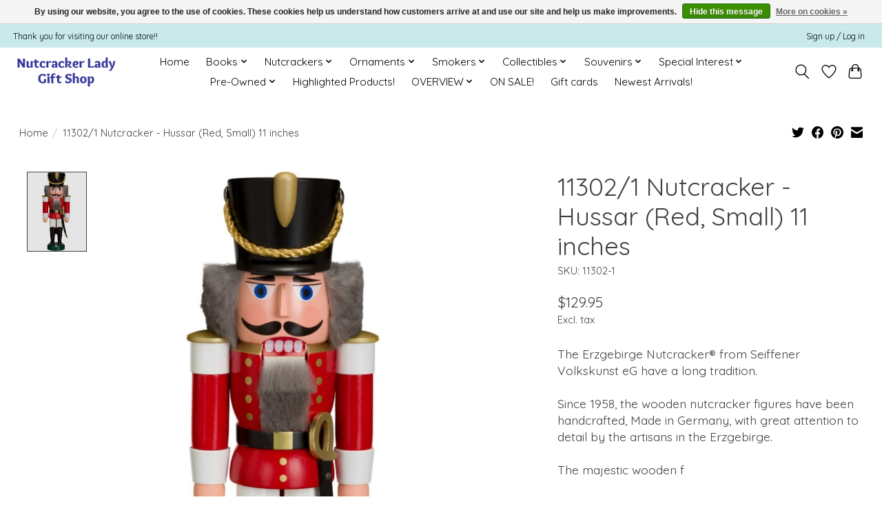

--- FILE ---
content_type: text/html;charset=utf-8
request_url: https://www.nutcrackerlady.com/11302-1-hussar-nutcracker-red-small.html
body_size: 14032
content:
<!DOCTYPE html>
<html lang="us">
  <head>
    <meta charset="utf-8"/>
<!-- [START] 'blocks/head.rain' -->
<!--

  (c) 2008-2026 Lightspeed Netherlands B.V.
  http://www.lightspeedhq.com
  Generated: 20-01-2026 @ 23:09:06

-->
<link rel="canonical" href="https://www.nutcrackerlady.com/11302-1-hussar-nutcracker-red-small.html"/>
<link rel="alternate" href="https://www.nutcrackerlady.com/index.rss" type="application/rss+xml" title="New products"/>
<link href="https://cdn.shoplightspeed.com/assets/cookielaw.css?2025-02-20" rel="stylesheet" type="text/css"/>
<meta name="robots" content="noodp,noydir"/>
<meta name="google-site-verification" content="nutcracker lady"/>
<meta name="google-site-verification" content="nutcracker lady store"/>
<meta name="google-site-verification" content="nutcracker lady gift shop"/>
<meta name="google-site-verification" content="nutcracker museum"/>
<meta name="google-site-verification" content="leavenworth nutcracker museum"/>
<meta name="google-site-verification" content="german nutcracker"/>
<meta name="google-site-verification" content="german smoker"/>
<meta name="google-site-verification" content="german smoker"/>
<meta name="google-site-verification" content="nutcracker museum store.nutcracker museum gift shop"/>
<meta name="google-site-verification" content="nussknacker"/>
<meta name="google-site-verification" content="nussknacker store"/>
<meta property="og:url" content="https://www.nutcrackerlady.com/11302-1-hussar-nutcracker-red-small.html?source=facebook"/>
<meta property="og:site_name" content="Nutcracker Lady Gift Shop"/>
<meta property="og:title" content="11302-1 Hussar Nutcracker (Red, Small)"/>
<meta property="og:description" content="Since 1958, the wooden nutcracker figures have been handcrafted, Made in Germany, with great attention to detail by the artisans in the Erzgebirge. "/>
<meta property="og:image" content="https://cdn.shoplightspeed.com/shops/635420/files/31279607/seiffener-volkskunst-eg-11302-1-nutcracker-hussar.jpg"/>
<script>
<!-- Google tag (gtag.js) -->
<script async src="https://www.googletagmanager.com/gtag/js?id=G-L4CP0GF6F5"></script>
<script>
    window.dataLayer = window.dataLayer || [];
    function gtag(){dataLayer.push(arguments);}
    gtag('js', new Date());

    gtag('config', 'G-L4CP0GF6F5');
</script>
<meta name="msvalidate.01" content="1205E34B2502659780A60DF82AFF80B1" />
</script>
<!--[if lt IE 9]>
<script src="https://cdn.shoplightspeed.com/assets/html5shiv.js?2025-02-20"></script>
<![endif]-->
<!-- [END] 'blocks/head.rain' -->
    
    
    <title>11302-1 Hussar Nutcracker (Red, Small) - Nutcracker Lady Gift Shop</title>
    <meta name="description" content="Since 1958, the wooden nutcracker figures have been handcrafted, Made in Germany, with great attention to detail by the artisans in the Erzgebirge. " />
    <meta name="keywords" content="Seiffener, Volkskunst, eG, 11302/1, Nutcracker, -, Hussar, (Red,, Small), , 11, inches, Nutcracker, Nutcracker Museum, Museum Store, Leavenworth, Leavenworth WA, Steinbach, Ulbricht, Nutcrackers, Fuchtner, Ornaments, Smokers, Incense Burners, Pyramid" />
    <meta http-equiv="X-UA-Compatible" content="IE=edge">
    <meta name="viewport" content="width=device-width, initial-scale=1">
    <meta name="apple-mobile-web-app-capable" content="yes">
    <meta name="apple-mobile-web-app-status-bar-style" content="black">
    
    <script>document.getElementsByTagName("html")[0].className += " js";</script>

    <link rel="shortcut icon" href="https://cdn.shoplightspeed.com/shops/635420/themes/13296/v/1098231/assets/favicon.png?20250807023821" type="image/x-icon" />
    <link href='//fonts.googleapis.com/css?family=Quicksand:400,300,600&display=swap' rel='stylesheet' type='text/css'>
    <link href='//fonts.googleapis.com/css?family=Quicksand:400,300,600&display=swap' rel='stylesheet' type='text/css'>
    <link rel="stylesheet" href="https://cdn.shoplightspeed.com/assets/gui-2-0.css?2025-02-20" />
    <link rel="stylesheet" href="https://cdn.shoplightspeed.com/assets/gui-responsive-2-0.css?2025-02-20" />
    <link id="lightspeedframe" rel="stylesheet" href="https://cdn.shoplightspeed.com/shops/635420/themes/13296/assets/style.css?2026010523101020210104183204" />
    <!-- browsers not supporting CSS variables -->
    <script>
      if(!('CSS' in window) || !CSS.supports('color', 'var(--color-var)')) {var cfStyle = document.getElementById('lightspeedframe');if(cfStyle) {var href = cfStyle.getAttribute('href');href = href.replace('style.css', 'style-fallback.css');cfStyle.setAttribute('href', href);}}
    </script>
    <link rel="stylesheet" href="https://cdn.shoplightspeed.com/shops/635420/themes/13296/assets/settings.css?2026010523101020210104183204" />
    <link rel="stylesheet" href="https://cdn.shoplightspeed.com/shops/635420/themes/13296/assets/custom.css?2026010523101020210104183204" />

    <script src="https://cdn.shoplightspeed.com/assets/jquery-3-7-1.js?2025-02-20"></script>
    <script src="https://cdn.shoplightspeed.com/assets/jquery-ui-1-14-1.js?2025-02-20"></script>

  </head>
  <body>
    
          <header class="main-header main-header--mobile js-main-header position-relative">
  <div class="main-header__top-section">
    <div class="main-header__nav-grid justify-between@md container max-width-lg text-xs padding-y-xxs">
      <div>Thank you for visiting our online store!!</div>
      <ul class="main-header__list flex-grow flex-basis-0 justify-end@md display@md">        
                
                        <li class="main-header__item"><a href="https://www.nutcrackerlady.com/account/" class="main-header__link" title="My account">Sign up / Log in</a></li>
      </ul>
    </div>
  </div>
  <div class="main-header__mobile-content container max-width-lg">
          <a href="https://www.nutcrackerlady.com/" class="main-header__logo" title="Nutcracker Lady Gift Shop">
        <img src="https://cdn.shoplightspeed.com/shops/635420/themes/13296/v/1098475/assets/logo.png?20251010211424" alt="Nutcracker Lady Gift Shop">
              </a>
        
    <div class="flex items-center">
            <a href="https://www.nutcrackerlady.com/account/wishlist/" class="main-header__mobile-btn js-tab-focus">
        <svg class="icon" viewBox="0 0 24 25" fill="none"><title>Go to wishlist</title><path d="M11.3785 4.50387L12 5.42378L12.6215 4.50387C13.6598 2.96698 15.4376 1.94995 17.4545 1.94995C20.65 1.94995 23.232 4.49701 23.25 7.6084C23.2496 8.53335 22.927 9.71432 22.3056 11.056C21.689 12.3875 20.8022 13.8258 19.7333 15.249C17.6019 18.0872 14.7978 20.798 12.0932 22.4477L12 22.488L11.9068 22.4477C9.20215 20.798 6.3981 18.0872 4.26667 15.249C3.1978 13.8258 2.31101 12.3875 1.69437 11.056C1.07303 9.71436 0.750466 8.53342 0.75 7.60848C0.767924 4.49706 3.34993 1.94995 6.54545 1.94995C8.56242 1.94995 10.3402 2.96698 11.3785 4.50387Z" stroke="currentColor" stroke-width="1.5" fill="none"/></svg>
        <span class="sr-only">Wish List</span>
      </a>
            <button class="reset main-header__mobile-btn js-tab-focus" aria-controls="cartDrawer">
        <svg class="icon" viewBox="0 0 24 25" fill="none"><title>Toggle cart</title><path d="M2.90171 9.65153C3.0797 8.00106 4.47293 6.75 6.13297 6.75H17.867C19.527 6.75 20.9203 8.00105 21.0982 9.65153L22.1767 19.6515C22.3839 21.5732 20.8783 23.25 18.9454 23.25H5.05454C3.1217 23.25 1.61603 21.5732 1.82328 19.6515L2.90171 9.65153Z" stroke="currentColor" stroke-width="1.5" fill="none"/>
        <path d="M7.19995 9.6001V5.7001C7.19995 2.88345 9.4833 0.600098 12.3 0.600098C15.1166 0.600098 17.4 2.88345 17.4 5.7001V9.6001" stroke="currentColor" stroke-width="1.5" fill="none"/>
        <circle cx="7.19996" cy="10.2001" r="1.8" fill="currentColor"/>
        <ellipse cx="17.4" cy="10.2001" rx="1.8" ry="1.8" fill="currentColor"/></svg>
        <span class="sr-only">Cart</span>
              </button>

      <button class="reset anim-menu-btn js-anim-menu-btn main-header__nav-control js-tab-focus" aria-label="Toggle menu">
        <i class="anim-menu-btn__icon anim-menu-btn__icon--close" aria-hidden="true"></i>
      </button>
    </div>
  </div>

  <div class="main-header__nav" role="navigation">
    <div class="main-header__nav-grid justify-between@md container max-width-lg">
      <div class="main-header__nav-logo-wrapper flex-shrink-0">
        
                  <a href="https://www.nutcrackerlady.com/" class="main-header__logo" title="Nutcracker Lady Gift Shop">
            <img src="https://cdn.shoplightspeed.com/shops/635420/themes/13296/v/1098475/assets/logo.png?20251010211424" alt="Nutcracker Lady Gift Shop">
                      </a>
              </div>
      
      <form action="https://www.nutcrackerlady.com/search/" method="get" role="search" class="padding-y-md hide@md">
        <label class="sr-only" for="searchInputMobile">Search</label>
        <input class="header-v3__nav-form-control form-control width-100%" value="" autocomplete="off" type="search" name="q" id="searchInputMobile" placeholder="Search...">
      </form>

      <ul class="main-header__list flex-grow flex-basis-0 flex-wrap justify-center@md">
        
                <li class="main-header__item">
          <a class="main-header__link" href="https://www.nutcrackerlady.com/">Home</a>
        </li>
        
                <li class="main-header__item js-main-nav__item">
          <a class="main-header__link js-main-nav__control" href="https://www.nutcrackerlady.com/books/">
            <span>Books</span>            <svg class="main-header__dropdown-icon icon" viewBox="0 0 16 16"><polygon fill="currentColor" points="8,11.4 2.6,6 4,4.6 8,8.6 12,4.6 13.4,6 "></polygon></svg>                        <i class="main-header__arrow-icon" aria-hidden="true">
              <svg class="icon" viewBox="0 0 16 16">
                <g class="icon__group" fill="none" stroke="currentColor" stroke-linecap="square" stroke-miterlimit="10" stroke-width="2">
                  <path d="M2 2l12 12" />
                  <path d="M14 2L2 14" />
                </g>
              </svg>
            </i>
                        
          </a>
                    <ul class="main-header__dropdown">
            <li class="main-header__dropdown-item"><a href="https://www.nutcrackerlady.com/books/" class="main-header__dropdown-link hide@md">All Books</a></li>
                        <li class="main-header__dropdown-item">
              <a class="main-header__dropdown-link" href="https://www.nutcrackerlady.com/books/books-for-kids/">
                Books for Kids
                                              </a>

                          </li>
                      </ul>
                  </li>
                <li class="main-header__item js-main-nav__item">
          <a class="main-header__link js-main-nav__control" href="https://www.nutcrackerlady.com/nutcrackers/">
            <span>Nutcrackers</span>            <svg class="main-header__dropdown-icon icon" viewBox="0 0 16 16"><polygon fill="currentColor" points="8,11.4 2.6,6 4,4.6 8,8.6 12,4.6 13.4,6 "></polygon></svg>                        <i class="main-header__arrow-icon" aria-hidden="true">
              <svg class="icon" viewBox="0 0 16 16">
                <g class="icon__group" fill="none" stroke="currentColor" stroke-linecap="square" stroke-miterlimit="10" stroke-width="2">
                  <path d="M2 2l12 12" />
                  <path d="M14 2L2 14" />
                </g>
              </svg>
            </i>
                        
          </a>
                    <ul class="main-header__dropdown">
            <li class="main-header__dropdown-item"><a href="https://www.nutcrackerlady.com/nutcrackers/" class="main-header__dropdown-link hide@md">All Nutcrackers</a></li>
                        <li class="main-header__dropdown-item js-main-nav__item position-relative">
              <a class="main-header__dropdown-link js-main-nav__control flex justify-between " href="https://www.nutcrackerlady.com/nutcrackers/ulbricht-nutcrackers/">
                Ulbricht Nutcrackers
                <svg class="dropdown__desktop-icon icon" aria-hidden="true" viewBox="0 0 12 12"><polyline stroke-width="1" stroke="currentColor" fill="none" stroke-linecap="round" stroke-linejoin="round" points="3.5 0.5 9.5 6 3.5 11.5"></polyline></svg>                                <i class="main-header__arrow-icon" aria-hidden="true">
                  <svg class="icon" viewBox="0 0 16 16">
                    <g class="icon__group" fill="none" stroke="currentColor" stroke-linecap="square" stroke-miterlimit="10" stroke-width="2">
                      <path d="M2 2l12 12" />
                      <path d="M14 2L2 14" />
                    </g>
                  </svg>
                </i>
                              </a>

                            <ul class="main-header__dropdown">
                <li><a href="https://www.nutcrackerlady.com/nutcrackers/ulbricht-nutcrackers/" class="main-header__dropdown-link hide@md">All Ulbricht Nutcrackers</a></li>
                                <li><a class="main-header__dropdown-link" href="https://www.nutcrackerlady.com/nutcrackers/ulbricht-nutcrackers/ulbricht-signing-tour-birds/">Ulbricht Signing Tour Birds</a></li>
                                <li><a class="main-header__dropdown-link" href="https://www.nutcrackerlady.com/nutcrackers/ulbricht-nutcrackers/new-in-2021/">New in 2021</a></li>
                                <li><a class="main-header__dropdown-link" href="https://www.nutcrackerlady.com/nutcrackers/ulbricht-nutcrackers/new-in-2022/">New in 2022</a></li>
                                <li><a class="main-header__dropdown-link" href="https://www.nutcrackerlady.com/nutcrackers/ulbricht-nutcrackers/new-in-2023/">New in 2023</a></li>
                                <li><a class="main-header__dropdown-link" href="https://www.nutcrackerlady.com/nutcrackers/ulbricht-nutcrackers/new-in-2024/">New in 2024</a></li>
                                <li><a class="main-header__dropdown-link" href="https://www.nutcrackerlady.com/nutcrackers/ulbricht-nutcrackers/new-in-2025/">New in 2025</a></li>
                                <li><a class="main-header__dropdown-link" href="https://www.nutcrackerlady.com/nutcrackers/ulbricht-nutcrackers/premium-edition-nutcrackers/">Premium Edition Nutcrackers</a></li>
                              </ul>
                          </li>
                        <li class="main-header__dropdown-item">
              <a class="main-header__dropdown-link" href="https://www.nutcrackerlady.com/nutcrackers/seiffener-volkskunst-eg/">
                Seiffener Volkskunst eG
                                              </a>

                          </li>
                        <li class="main-header__dropdown-item">
              <a class="main-header__dropdown-link" href="https://www.nutcrackerlady.com/nutcrackers/richard-glasser-nutcrackers/">
                Richard Glasser Nutcrackers
                                              </a>

                          </li>
                        <li class="main-header__dropdown-item">
              <a class="main-header__dropdown-link" href="https://www.nutcrackerlady.com/nutcrackers/fuchtner-nutcrackers/">
                Fuchtner Nutcrackers
                                              </a>

                          </li>
                        <li class="main-header__dropdown-item">
              <a class="main-header__dropdown-link" href="https://www.nutcrackerlady.com/nutcrackers/junghanel-nutcrackers/">
                Junghanel Nutcrackers
                                              </a>

                          </li>
                        <li class="main-header__dropdown-item">
              <a class="main-header__dropdown-link" href="https://www.nutcrackerlady.com/nutcrackers/heidenreich-nutcrackers/">
                Heidenreich Nutcrackers
                                              </a>

                          </li>
                        <li class="main-header__dropdown-item">
              <a class="main-header__dropdown-link" href="https://www.nutcrackerlady.com/nutcrackers/zeidler-nutcrackers/">
                Zeidler Nutcrackers
                                              </a>

                          </li>
                      </ul>
                  </li>
                <li class="main-header__item js-main-nav__item">
          <a class="main-header__link js-main-nav__control" href="https://www.nutcrackerlady.com/ornaments/">
            <span>Ornaments</span>            <svg class="main-header__dropdown-icon icon" viewBox="0 0 16 16"><polygon fill="currentColor" points="8,11.4 2.6,6 4,4.6 8,8.6 12,4.6 13.4,6 "></polygon></svg>                        <i class="main-header__arrow-icon" aria-hidden="true">
              <svg class="icon" viewBox="0 0 16 16">
                <g class="icon__group" fill="none" stroke="currentColor" stroke-linecap="square" stroke-miterlimit="10" stroke-width="2">
                  <path d="M2 2l12 12" />
                  <path d="M14 2L2 14" />
                </g>
              </svg>
            </i>
                        
          </a>
                    <ul class="main-header__dropdown">
            <li class="main-header__dropdown-item"><a href="https://www.nutcrackerlady.com/ornaments/" class="main-header__dropdown-link hide@md">All Ornaments</a></li>
                        <li class="main-header__dropdown-item js-main-nav__item position-relative">
              <a class="main-header__dropdown-link js-main-nav__control flex justify-between " href="https://www.nutcrackerlady.com/ornaments/ulbricht-ornaments/">
                Ulbricht Ornaments
                <svg class="dropdown__desktop-icon icon" aria-hidden="true" viewBox="0 0 12 12"><polyline stroke-width="1" stroke="currentColor" fill="none" stroke-linecap="round" stroke-linejoin="round" points="3.5 0.5 9.5 6 3.5 11.5"></polyline></svg>                                <i class="main-header__arrow-icon" aria-hidden="true">
                  <svg class="icon" viewBox="0 0 16 16">
                    <g class="icon__group" fill="none" stroke="currentColor" stroke-linecap="square" stroke-miterlimit="10" stroke-width="2">
                      <path d="M2 2l12 12" />
                      <path d="M14 2L2 14" />
                    </g>
                  </svg>
                </i>
                              </a>

                            <ul class="main-header__dropdown">
                <li><a href="https://www.nutcrackerlady.com/ornaments/ulbricht-ornaments/" class="main-header__dropdown-link hide@md">All Ulbricht Ornaments</a></li>
                                <li><a class="main-header__dropdown-link" href="https://www.nutcrackerlady.com/ornaments/ulbricht-ornaments/wobble-ornaments/">Wobble Ornaments</a></li>
                              </ul>
                          </li>
                        <li class="main-header__dropdown-item">
              <a class="main-header__dropdown-link" href="https://www.nutcrackerlady.com/ornaments/tree-toppers/">
                Tree Toppers
                                              </a>

                          </li>
                        <li class="main-header__dropdown-item">
              <a class="main-header__dropdown-link" href="https://www.nutcrackerlady.com/ornaments/hubrig-ornaments/">
                Hubrig Ornaments
                                              </a>

                          </li>
                        <li class="main-header__dropdown-item">
              <a class="main-header__dropdown-link" href="https://www.nutcrackerlady.com/ornaments/kuhnert-ornaments/">
                Kuhnert Ornaments
                                              </a>

                          </li>
                        <li class="main-header__dropdown-item">
              <a class="main-header__dropdown-link" href="https://www.nutcrackerlady.com/ornaments/rudolph-ornaments/">
                Rudolph Ornaments
                                              </a>

                          </li>
                      </ul>
                  </li>
                <li class="main-header__item js-main-nav__item">
          <a class="main-header__link js-main-nav__control" href="https://www.nutcrackerlady.com/smokers/">
            <span>Smokers</span>            <svg class="main-header__dropdown-icon icon" viewBox="0 0 16 16"><polygon fill="currentColor" points="8,11.4 2.6,6 4,4.6 8,8.6 12,4.6 13.4,6 "></polygon></svg>                        <i class="main-header__arrow-icon" aria-hidden="true">
              <svg class="icon" viewBox="0 0 16 16">
                <g class="icon__group" fill="none" stroke="currentColor" stroke-linecap="square" stroke-miterlimit="10" stroke-width="2">
                  <path d="M2 2l12 12" />
                  <path d="M14 2L2 14" />
                </g>
              </svg>
            </i>
                        
          </a>
                    <ul class="main-header__dropdown">
            <li class="main-header__dropdown-item"><a href="https://www.nutcrackerlady.com/smokers/" class="main-header__dropdown-link hide@md">All Smokers</a></li>
                        <li class="main-header__dropdown-item">
              <a class="main-header__dropdown-link" href="https://www.nutcrackerlady.com/smokers/ulbricht-smokers/">
                Ulbricht Smokers
                                              </a>

                          </li>
                        <li class="main-header__dropdown-item">
              <a class="main-header__dropdown-link" href="https://www.nutcrackerlady.com/smokers/incense/">
                Incense
                                              </a>

                          </li>
                        <li class="main-header__dropdown-item">
              <a class="main-header__dropdown-link" href="https://www.nutcrackerlady.com/smokers/kuhnert-smokers/">
                Kuhnert Smokers
                                              </a>

                          </li>
                        <li class="main-header__dropdown-item">
              <a class="main-header__dropdown-link" href="https://www.nutcrackerlady.com/smokers/seiffener-volkskunst-eg/">
                Seiffener Volkskunst eG
                                              </a>

                          </li>
                        <li class="main-header__dropdown-item">
              <a class="main-header__dropdown-link" href="https://www.nutcrackerlady.com/smokers/hubrig-smokers/">
                Hubrig Smokers
                                              </a>

                          </li>
                        <li class="main-header__dropdown-item">
              <a class="main-header__dropdown-link" href="https://www.nutcrackerlady.com/smokers/zenker-smokers/">
                Zenker Smokers
                                              </a>

                          </li>
                      </ul>
                  </li>
                <li class="main-header__item js-main-nav__item">
          <a class="main-header__link js-main-nav__control" href="https://www.nutcrackerlady.com/collectibles/">
            <span>Collectibles</span>            <svg class="main-header__dropdown-icon icon" viewBox="0 0 16 16"><polygon fill="currentColor" points="8,11.4 2.6,6 4,4.6 8,8.6 12,4.6 13.4,6 "></polygon></svg>                        <i class="main-header__arrow-icon" aria-hidden="true">
              <svg class="icon" viewBox="0 0 16 16">
                <g class="icon__group" fill="none" stroke="currentColor" stroke-linecap="square" stroke-miterlimit="10" stroke-width="2">
                  <path d="M2 2l12 12" />
                  <path d="M14 2L2 14" />
                </g>
              </svg>
            </i>
                        
          </a>
                    <ul class="main-header__dropdown">
            <li class="main-header__dropdown-item"><a href="https://www.nutcrackerlady.com/collectibles/" class="main-header__dropdown-link hide@md">All Collectibles</a></li>
                        <li class="main-header__dropdown-item js-main-nav__item position-relative">
              <a class="main-header__dropdown-link js-main-nav__control flex justify-between " href="https://www.nutcrackerlady.com/collectibles/hubrig-figurines/">
                Hubrig Figurines
                <svg class="dropdown__desktop-icon icon" aria-hidden="true" viewBox="0 0 12 12"><polyline stroke-width="1" stroke="currentColor" fill="none" stroke-linecap="round" stroke-linejoin="round" points="3.5 0.5 9.5 6 3.5 11.5"></polyline></svg>                                <i class="main-header__arrow-icon" aria-hidden="true">
                  <svg class="icon" viewBox="0 0 16 16">
                    <g class="icon__group" fill="none" stroke="currentColor" stroke-linecap="square" stroke-miterlimit="10" stroke-width="2">
                      <path d="M2 2l12 12" />
                      <path d="M14 2L2 14" />
                    </g>
                  </svg>
                </i>
                              </a>

                            <ul class="main-header__dropdown">
                <li><a href="https://www.nutcrackerlady.com/collectibles/hubrig-figurines/" class="main-header__dropdown-link hide@md">All Hubrig Figurines</a></li>
                                <li><a class="main-header__dropdown-link" href="https://www.nutcrackerlady.com/collectibles/hubrig-figurines/country-idyll-series/">Country Idyll Series</a></li>
                                <li><a class="main-header__dropdown-link" href="https://www.nutcrackerlady.com/collectibles/hubrig-figurines/musical-angel-series/">Musical Angel Series</a></li>
                                <li><a class="main-header__dropdown-link" href="https://www.nutcrackerlady.com/collectibles/hubrig-figurines/autumn-child-series/">Autumn Child Series</a></li>
                                <li><a class="main-header__dropdown-link" href="https://www.nutcrackerlady.com/collectibles/hubrig-figurines/flower-children-series/">Flower Children Series</a></li>
                                <li><a class="main-header__dropdown-link" href="https://www.nutcrackerlady.com/collectibles/hubrig-figurines/teddy-series/">Teddy Series</a></li>
                                <li><a class="main-header__dropdown-link" href="https://www.nutcrackerlady.com/collectibles/hubrig-figurines/rabbit-land-series/">Rabbit Land Series</a></li>
                                <li><a class="main-header__dropdown-link" href="https://www.nutcrackerlady.com/collectibles/hubrig-figurines/winter-children/">Winter Children</a></li>
                                <li><a class="main-header__dropdown-link" href="https://www.nutcrackerlady.com/collectibles/hubrig-figurines/easter-country/">Easter Country</a></li>
                              </ul>
                          </li>
                        <li class="main-header__dropdown-item">
              <a class="main-header__dropdown-link" href="https://www.nutcrackerlady.com/collectibles/herrnhut-decorations/">
                Herrnhut Decorations
                                              </a>

                          </li>
                        <li class="main-header__dropdown-item js-main-nav__item position-relative">
              <a class="main-header__dropdown-link js-main-nav__control flex justify-between " href="https://www.nutcrackerlady.com/collectibles/dollhouse-miniatures/">
                Dollhouse Miniatures
                <svg class="dropdown__desktop-icon icon" aria-hidden="true" viewBox="0 0 12 12"><polyline stroke-width="1" stroke="currentColor" fill="none" stroke-linecap="round" stroke-linejoin="round" points="3.5 0.5 9.5 6 3.5 11.5"></polyline></svg>                                <i class="main-header__arrow-icon" aria-hidden="true">
                  <svg class="icon" viewBox="0 0 16 16">
                    <g class="icon__group" fill="none" stroke="currentColor" stroke-linecap="square" stroke-miterlimit="10" stroke-width="2">
                      <path d="M2 2l12 12" />
                      <path d="M14 2L2 14" />
                    </g>
                  </svg>
                </i>
                              </a>

                            <ul class="main-header__dropdown">
                <li><a href="https://www.nutcrackerlady.com/collectibles/dollhouse-miniatures/" class="main-header__dropdown-link hide@md">All Dollhouse Miniatures</a></li>
                                <li><a class="main-header__dropdown-link" href="https://www.nutcrackerlady.com/collectibles/dollhouse-miniatures/little-children-dolls/">Little Children Dolls</a></li>
                                <li><a class="main-header__dropdown-link" href="https://www.nutcrackerlady.com/collectibles/dollhouse-miniatures/parents-grandparents-dolls/">Parents &amp; Grandparents Dolls</a></li>
                                <li><a class="main-header__dropdown-link" href="https://www.nutcrackerlady.com/collectibles/dollhouse-miniatures/miniature-furniture-fun-things/">Miniature Furniture &amp; Fun Things</a></li>
                              </ul>
                          </li>
                        <li class="main-header__dropdown-item">
              <a class="main-header__dropdown-link" href="https://www.nutcrackerlady.com/collectibles/cool-man-figurines/">
                Cool Man Figurines
                                              </a>

                          </li>
                        <li class="main-header__dropdown-item">
              <a class="main-header__dropdown-link" href="https://www.nutcrackerlady.com/collectibles/zenker-figurines/">
                Zenker Figurines
                                              </a>

                          </li>
                        <li class="main-header__dropdown-item">
              <a class="main-header__dropdown-link" href="https://www.nutcrackerlady.com/collectibles/ullrich-figurines/">
                Ullrich Figurines
                                              </a>

                          </li>
                        <li class="main-header__dropdown-item">
              <a class="main-header__dropdown-link" href="https://www.nutcrackerlady.com/collectibles/trees-from-germany/">
                Trees from Germany
                                              </a>

                          </li>
                        <li class="main-header__dropdown-item">
              <a class="main-header__dropdown-link" href="https://www.nutcrackerlady.com/collectibles/kuhnert-figurines/">
                Kuhnert Figurines
                                              </a>

                          </li>
                      </ul>
                  </li>
                <li class="main-header__item js-main-nav__item">
          <a class="main-header__link js-main-nav__control" href="https://www.nutcrackerlady.com/souvenirs/">
            <span>Souvenirs</span>            <svg class="main-header__dropdown-icon icon" viewBox="0 0 16 16"><polygon fill="currentColor" points="8,11.4 2.6,6 4,4.6 8,8.6 12,4.6 13.4,6 "></polygon></svg>                        <i class="main-header__arrow-icon" aria-hidden="true">
              <svg class="icon" viewBox="0 0 16 16">
                <g class="icon__group" fill="none" stroke="currentColor" stroke-linecap="square" stroke-miterlimit="10" stroke-width="2">
                  <path d="M2 2l12 12" />
                  <path d="M14 2L2 14" />
                </g>
              </svg>
            </i>
                        
          </a>
                    <ul class="main-header__dropdown">
            <li class="main-header__dropdown-item"><a href="https://www.nutcrackerlady.com/souvenirs/" class="main-header__dropdown-link hide@md">All Souvenirs</a></li>
                        <li class="main-header__dropdown-item">
              <a class="main-header__dropdown-link" href="https://www.nutcrackerlady.com/souvenirs/all-things-karl/">
                All Things Karl
                                              </a>

                          </li>
                        <li class="main-header__dropdown-item">
              <a class="main-header__dropdown-link" href="https://www.nutcrackerlady.com/souvenirs/videos/">
                Videos
                                              </a>

                          </li>
                        <li class="main-header__dropdown-item">
              <a class="main-header__dropdown-link" href="https://www.nutcrackerlady.com/souvenirs/key-chains/">
                Key Chains
                                              </a>

                          </li>
                        <li class="main-header__dropdown-item">
              <a class="main-header__dropdown-link" href="https://www.nutcrackerlady.com/souvenirs/magnets/">
                Magnets
                                              </a>

                          </li>
                        <li class="main-header__dropdown-item">
              <a class="main-header__dropdown-link" href="https://www.nutcrackerlady.com/souvenirs/leavenworth-keepsakes/">
                Leavenworth Keepsakes
                                              </a>

                          </li>
                        <li class="main-header__dropdown-item">
              <a class="main-header__dropdown-link" href="https://www.nutcrackerlady.com/souvenirs/nutcracker-museum-keepsakes/">
                Nutcracker Museum Keepsakes
                                              </a>

                          </li>
                      </ul>
                  </li>
                <li class="main-header__item js-main-nav__item">
          <a class="main-header__link js-main-nav__control" href="https://www.nutcrackerlady.com/special-interest/">
            <span>Special Interest</span>            <svg class="main-header__dropdown-icon icon" viewBox="0 0 16 16"><polygon fill="currentColor" points="8,11.4 2.6,6 4,4.6 8,8.6 12,4.6 13.4,6 "></polygon></svg>                        <i class="main-header__arrow-icon" aria-hidden="true">
              <svg class="icon" viewBox="0 0 16 16">
                <g class="icon__group" fill="none" stroke="currentColor" stroke-linecap="square" stroke-miterlimit="10" stroke-width="2">
                  <path d="M2 2l12 12" />
                  <path d="M14 2L2 14" />
                </g>
              </svg>
            </i>
                        
          </a>
                    <ul class="main-header__dropdown">
            <li class="main-header__dropdown-item"><a href="https://www.nutcrackerlady.com/special-interest/" class="main-header__dropdown-link hide@md">All Special Interest</a></li>
                        <li class="main-header__dropdown-item">
              <a class="main-header__dropdown-link" href="https://www.nutcrackerlady.com/special-interest/christmas-town/">
                Christmas Town
                                              </a>

                          </li>
                        <li class="main-header__dropdown-item">
              <a class="main-header__dropdown-link" href="https://www.nutcrackerlady.com/special-interest/easter-collectibles/">
                Easter Collectibles
                                              </a>

                          </li>
                        <li class="main-header__dropdown-item">
              <a class="main-header__dropdown-link" href="https://www.nutcrackerlady.com/special-interest/occupations/">
                Occupations
                                              </a>

                          </li>
                        <li class="main-header__dropdown-item">
              <a class="main-header__dropdown-link" href="https://www.nutcrackerlady.com/special-interest/patriotic/">
                Patriotic 
                                              </a>

                          </li>
                        <li class="main-header__dropdown-item">
              <a class="main-header__dropdown-link" href="https://www.nutcrackerlady.com/special-interest/nutcracker-ballet/">
                Nutcracker Ballet
                                              </a>

                          </li>
                        <li class="main-header__dropdown-item">
              <a class="main-header__dropdown-link" href="https://www.nutcrackerlady.com/special-interest/sports/">
                Sports
                                              </a>

                          </li>
                        <li class="main-header__dropdown-item">
              <a class="main-header__dropdown-link" href="https://www.nutcrackerlady.com/special-interest/trains/">
                Trains
                                              </a>

                          </li>
                        <li class="main-header__dropdown-item">
              <a class="main-header__dropdown-link" href="https://www.nutcrackerlady.com/special-interest/valentines-day/">
                Valentine&#039;s Day
                                              </a>

                          </li>
                      </ul>
                  </li>
                <li class="main-header__item js-main-nav__item">
          <a class="main-header__link js-main-nav__control" href="https://www.nutcrackerlady.com/pre-owned/">
            <span>Pre-Owned</span>            <svg class="main-header__dropdown-icon icon" viewBox="0 0 16 16"><polygon fill="currentColor" points="8,11.4 2.6,6 4,4.6 8,8.6 12,4.6 13.4,6 "></polygon></svg>                        <i class="main-header__arrow-icon" aria-hidden="true">
              <svg class="icon" viewBox="0 0 16 16">
                <g class="icon__group" fill="none" stroke="currentColor" stroke-linecap="square" stroke-miterlimit="10" stroke-width="2">
                  <path d="M2 2l12 12" />
                  <path d="M14 2L2 14" />
                </g>
              </svg>
            </i>
                        
          </a>
                    <ul class="main-header__dropdown">
            <li class="main-header__dropdown-item"><a href="https://www.nutcrackerlady.com/pre-owned/" class="main-header__dropdown-link hide@md">All Pre-Owned</a></li>
                        <li class="main-header__dropdown-item">
              <a class="main-header__dropdown-link" href="https://www.nutcrackerlady.com/pre-owned/golden-age-of-ulbricht-nutcrackers-pre-owned/">
                Golden Age of Ulbricht Nutcrackers (Pre-Owned)
                                              </a>

                          </li>
                      </ul>
                  </li>
                <li class="main-header__item">
          <a class="main-header__link" href="https://www.nutcrackerlady.com/highlighted-products/">
            Highlighted Products!                                    
          </a>
                  </li>
                <li class="main-header__item js-main-nav__item">
          <a class="main-header__link js-main-nav__control" href="https://www.nutcrackerlady.com/overview/">
            <span>OVERVIEW</span>            <svg class="main-header__dropdown-icon icon" viewBox="0 0 16 16"><polygon fill="currentColor" points="8,11.4 2.6,6 4,4.6 8,8.6 12,4.6 13.4,6 "></polygon></svg>                        <i class="main-header__arrow-icon" aria-hidden="true">
              <svg class="icon" viewBox="0 0 16 16">
                <g class="icon__group" fill="none" stroke="currentColor" stroke-linecap="square" stroke-miterlimit="10" stroke-width="2">
                  <path d="M2 2l12 12" />
                  <path d="M14 2L2 14" />
                </g>
              </svg>
            </i>
                        
          </a>
                    <ul class="main-header__dropdown">
            <li class="main-header__dropdown-item"><a href="https://www.nutcrackerlady.com/overview/" class="main-header__dropdown-link hide@md">All OVERVIEW</a></li>
                        <li class="main-header__dropdown-item">
              <a class="main-header__dropdown-link" href="https://www.nutcrackerlady.com/overview/collecting-nutcrackers/">
                Collecting Nutcrackers
                                              </a>

                          </li>
                        <li class="main-header__dropdown-item">
              <a class="main-header__dropdown-link" href="https://www.nutcrackerlady.com/overview/who-is-the-nutcracker-lady/">
                Who is the Nutcracker Lady?
                                              </a>

                          </li>
                        <li class="main-header__dropdown-item">
              <a class="main-header__dropdown-link" href="https://www.nutcrackerlady.com/overview/who-is-karl/">
                Who is Karl?
                                              </a>

                          </li>
                      </ul>
                  </li>
                <li class="main-header__item">
          <a class="main-header__link" href="https://www.nutcrackerlady.com/on-sale/">
            ON SALE!                                    
          </a>
                  </li>
        
                <li class="main-header__item">
            <a class="main-header__link" href="https://www.nutcrackerlady.com/giftcard/" >Gift cards</a>
        </li>
        
        
        
                  <li class="main-header__item">
            <a class="main-header__link" href="https://www.nutcrackerlady.com/collection/">
              Newest Arrivals!
            </a>
          </li>
                
        <li class="main-header__item hide@md">
          <ul class="main-header__list main-header__list--mobile-items">        
            
                                    <li class="main-header__item"><a href="https://www.nutcrackerlady.com/account/" class="main-header__link" title="My account">Sign up / Log in</a></li>
          </ul>
        </li>
        
      </ul>

      <ul class="main-header__list flex-shrink-0 justify-end@md display@md">
        <li class="main-header__item">
          
          <button class="reset switch-icon main-header__link main-header__link--icon js-toggle-search js-switch-icon js-tab-focus" aria-label="Toggle icon">
            <svg class="icon switch-icon__icon--a" viewBox="0 0 24 25"><title>Toggle search</title><path fill-rule="evenodd" clip-rule="evenodd" d="M17.6032 9.55171C17.6032 13.6671 14.267 17.0033 10.1516 17.0033C6.03621 17.0033 2.70001 13.6671 2.70001 9.55171C2.70001 5.4363 6.03621 2.1001 10.1516 2.1001C14.267 2.1001 17.6032 5.4363 17.6032 9.55171ZM15.2499 16.9106C13.8031 17.9148 12.0461 18.5033 10.1516 18.5033C5.20779 18.5033 1.20001 14.4955 1.20001 9.55171C1.20001 4.60787 5.20779 0.600098 10.1516 0.600098C15.0955 0.600098 19.1032 4.60787 19.1032 9.55171C19.1032 12.0591 18.0724 14.3257 16.4113 15.9507L23.2916 22.8311C23.5845 23.1239 23.5845 23.5988 23.2916 23.8917C22.9987 24.1846 22.5239 24.1846 22.231 23.8917L15.2499 16.9106Z" fill="currentColor"/></svg>

            <svg class="icon switch-icon__icon--b" viewBox="0 0 32 32"><title>Toggle search</title><g fill="none" stroke="currentColor" stroke-miterlimit="10" stroke-linecap="round" stroke-linejoin="round" stroke-width="2"><line x1="27" y1="5" x2="5" y2="27"></line><line x1="27" y1="27" x2="5" y2="5"></line></g></svg>
          </button>

        </li>
                <li class="main-header__item">
          <a href="https://www.nutcrackerlady.com/account/wishlist/" class="main-header__link main-header__link--icon">
            <svg class="icon" viewBox="0 0 24 25" fill="none"><title>Go to wishlist</title><path d="M11.3785 4.50387L12 5.42378L12.6215 4.50387C13.6598 2.96698 15.4376 1.94995 17.4545 1.94995C20.65 1.94995 23.232 4.49701 23.25 7.6084C23.2496 8.53335 22.927 9.71432 22.3056 11.056C21.689 12.3875 20.8022 13.8258 19.7333 15.249C17.6019 18.0872 14.7978 20.798 12.0932 22.4477L12 22.488L11.9068 22.4477C9.20215 20.798 6.3981 18.0872 4.26667 15.249C3.1978 13.8258 2.31101 12.3875 1.69437 11.056C1.07303 9.71436 0.750466 8.53342 0.75 7.60848C0.767924 4.49706 3.34993 1.94995 6.54545 1.94995C8.56242 1.94995 10.3402 2.96698 11.3785 4.50387Z" stroke="currentColor" stroke-width="1.5" fill="none"/></svg>
            <span class="sr-only">Wish List</span>
          </a>
        </li>
                <li class="main-header__item">
          <a href="#0" class="main-header__link main-header__link--icon" aria-controls="cartDrawer">
            <svg class="icon" viewBox="0 0 24 25" fill="none"><title>Toggle cart</title><path d="M2.90171 9.65153C3.0797 8.00106 4.47293 6.75 6.13297 6.75H17.867C19.527 6.75 20.9203 8.00105 21.0982 9.65153L22.1767 19.6515C22.3839 21.5732 20.8783 23.25 18.9454 23.25H5.05454C3.1217 23.25 1.61603 21.5732 1.82328 19.6515L2.90171 9.65153Z" stroke="currentColor" stroke-width="1.5" fill="none"/>
            <path d="M7.19995 9.6001V5.7001C7.19995 2.88345 9.4833 0.600098 12.3 0.600098C15.1166 0.600098 17.4 2.88345 17.4 5.7001V9.6001" stroke="currentColor" stroke-width="1.5" fill="none"/>
            <circle cx="7.19996" cy="10.2001" r="1.8" fill="currentColor"/>
            <ellipse cx="17.4" cy="10.2001" rx="1.8" ry="1.8" fill="currentColor"/></svg>
            <span class="sr-only">Cart</span>
                      </a>
        </li>
      </ul>
      
    	<div class="main-header__search-form bg">
        <form action="https://www.nutcrackerlady.com/search/" method="get" role="search" class="container max-width-lg">
          <label class="sr-only" for="searchInput">Search</label>
          <input class="header-v3__nav-form-control form-control width-100%" value="" autocomplete="off" type="search" name="q" id="searchInput" placeholder="Search...">
        </form>
      </div>
      
    </div>
  </div>
</header>

<div class="drawer dr-cart js-drawer" id="cartDrawer">
  <div class="drawer__content bg shadow-md flex flex-column" role="alertdialog" aria-labelledby="drawer-cart-title">
    <header class="flex items-center justify-between flex-shrink-0 padding-x-md padding-y-md">
      <h1 id="drawer-cart-title" class="text-base text-truncate">Shopping cart</h1>

      <button class="reset drawer__close-btn js-drawer__close js-tab-focus">
        <svg class="icon icon--xs" viewBox="0 0 16 16"><title>Close cart panel</title><g stroke-width="2" stroke="currentColor" fill="none" stroke-linecap="round" stroke-linejoin="round" stroke-miterlimit="10"><line x1="13.5" y1="2.5" x2="2.5" y2="13.5"></line><line x1="2.5" y1="2.5" x2="13.5" y2="13.5"></line></g></svg>
      </button>
    </header>

    <div class="drawer__body padding-x-md padding-bottom-sm js-drawer__body">
            <p class="margin-y-xxxl color-contrast-medium text-sm text-center">Your cart is currently empty</p>
          </div>

    <footer class="padding-x-md padding-y-md flex-shrink-0">
      <p class="text-sm text-center color-contrast-medium margin-bottom-sm">Safely pay with:</p>
      <p class="text-sm flex flex-wrap gap-xs text-xs@md justify-center">
                  <a href="https://www.nutcrackerlady.com/service/payment-methods/" title="Credit Card">
            <img src="https://cdn.shoplightspeed.com/assets/icon-payment-creditcard.png?2025-02-20" alt="Credit Card" height="16" />
          </a>
              </p>
    </footer>
  </div>
</div>                  	  
  
<section class="container max-width-lg product js-product">
  <div class="padding-y-lg grid gap-md">
    <div class="col-6@md">
      <nav class="breadcrumbs text-sm" aria-label="Breadcrumbs">
  <ol class="flex flex-wrap gap-xxs">
    <li class="breadcrumbs__item">
    	<a href="https://www.nutcrackerlady.com/" class="color-inherit text-underline-hover">Home</a>
      <span class="color-contrast-low margin-left-xxs" aria-hidden="true">/</span>
    </li>
        <li class="breadcrumbs__item" aria-current="page">
            11302/1 Nutcracker - Hussar (Red, Small)  11 inches
          </li>
      </ol>
</nav>    </div>
    <div class="col-6@md">
    	<ul class="sharebar flex flex-wrap gap-xs justify-end@md">
        <li>
          <a class="sharebar__btn text-underline-hover js-social-share" data-social="twitter" data-text="Seiffener Volkskunst eG 11302/1 Nutcracker - Hussar (Red, Small)  11 inches on https://www.nutcrackerlady.com/11302-1-hussar-nutcracker-red-small.html" data-hashtags="" href="https://twitter.com/intent/tweet"><svg class="icon" viewBox="0 0 16 16"><title>Share on Twitter</title><g><path d="M16,3c-0.6,0.3-1.2,0.4-1.9,0.5c0.7-0.4,1.2-1,1.4-1.8c-0.6,0.4-1.3,0.6-2.1,0.8c-0.6-0.6-1.5-1-2.4-1 C9.3,1.5,7.8,3,7.8,4.8c0,0.3,0,0.5,0.1,0.7C5.2,5.4,2.7,4.1,1.1,2.1c-0.3,0.5-0.4,1-0.4,1.7c0,1.1,0.6,2.1,1.5,2.7 c-0.5,0-1-0.2-1.5-0.4c0,0,0,0,0,0c0,1.6,1.1,2.9,2.6,3.2C3,9.4,2.7,9.4,2.4,9.4c-0.2,0-0.4,0-0.6-0.1c0.4,1.3,1.6,2.3,3.1,2.3 c-1.1,0.9-2.5,1.4-4.1,1.4c-0.3,0-0.5,0-0.8,0c1.5,0.9,3.2,1.5,5,1.5c6,0,9.3-5,9.3-9.3c0-0.1,0-0.3,0-0.4C15,4.3,15.6,3.7,16,3z"></path></g></svg></a>
        </li>

        <li>
          <a class="sharebar__btn text-underline-hover js-social-share" data-social="facebook" data-url="https://www.nutcrackerlady.com/11302-1-hussar-nutcracker-red-small.html" href="https://www.facebook.com/sharer.php"><svg class="icon" viewBox="0 0 16 16"><title>Share on Facebook</title><g><path d="M16,8.048a8,8,0,1,0-9.25,7.9V10.36H4.719V8.048H6.75V6.285A2.822,2.822,0,0,1,9.771,3.173a12.2,12.2,0,0,1,1.791.156V5.3H10.554a1.155,1.155,0,0,0-1.3,1.25v1.5h2.219l-.355,2.312H9.25v5.591A8,8,0,0,0,16,8.048Z"></path></g></svg></a>
        </li>

        <li>
          <a class="sharebar__btn text-underline-hover js-social-share" data-social="pinterest" data-description="Seiffener Volkskunst eG 11302/1 Nutcracker - Hussar (Red, Small)  11 inches" data-media="https://cdn.shoplightspeed.com/shops/635420/files/31279607/image.jpg" data-url="https://www.nutcrackerlady.com/11302-1-hussar-nutcracker-red-small.html" href="https://pinterest.com/pin/create/button"><svg class="icon" viewBox="0 0 16 16"><title>Share on Pinterest</title><g><path d="M8,0C3.6,0,0,3.6,0,8c0,3.4,2.1,6.3,5.1,7.4c-0.1-0.6-0.1-1.6,0-2.3c0.1-0.6,0.9-4,0.9-4S5.8,8.7,5.8,8 C5.8,6.9,6.5,6,7.3,6c0.7,0,1,0.5,1,1.1c0,0.7-0.4,1.7-0.7,2.7c-0.2,0.8,0.4,1.4,1.2,1.4c1.4,0,2.5-1.5,2.5-3.7 c0-1.9-1.4-3.3-3.3-3.3c-2.3,0-3.6,1.7-3.6,3.5c0,0.7,0.3,1.4,0.6,1.8C5,9.7,5,9.8,5,9.9c-0.1,0.3-0.2,0.8-0.2,0.9 c0,0.1-0.1,0.2-0.3,0.1c-1-0.5-1.6-1.9-1.6-3.1C2.9,5.3,4.7,3,8.2,3c2.8,0,4.9,2,4.9,4.6c0,2.8-1.7,5-4.2,5c-0.8,0-1.6-0.4-1.8-0.9 c0,0-0.4,1.5-0.5,1.9c-0.2,0.7-0.7,1.6-1,2.1C6.4,15.9,7.2,16,8,16c4.4,0,8-3.6,8-8C16,3.6,12.4,0,8,0z"></path></g></svg></a>
        </li>

        <li>
          <a class="sharebar__btn text-underline-hover js-social-share" data-social="mail" data-subject="Email Subject" data-body="Seiffener Volkskunst eG 11302/1 Nutcracker - Hussar (Red, Small)  11 inches on https://www.nutcrackerlady.com/11302-1-hussar-nutcracker-red-small.html" href="/cdn-cgi/l/email-protection#8c">
            <svg class="icon" viewBox="0 0 16 16"><title>Share by Email</title><g><path d="M15,1H1C0.4,1,0,1.4,0,2v1.4l8,4.5l8-4.4V2C16,1.4,15.6,1,15,1z"></path> <path d="M7.5,9.9L0,5.7V14c0,0.6,0.4,1,1,1h14c0.6,0,1-0.4,1-1V5.7L8.5,9.9C8.22,10.04,7.78,10.04,7.5,9.9z"></path></g></svg>
          </a>
        </li>
      </ul>
    </div>
  </div>
  <div class="grid gap-md gap-xxl@md">
    <div class="col-6@md col-7@lg min-width-0">
      <div class="thumbslide thumbslide--vertical thumbslide--left js-thumbslide">
        <div class="slideshow js-product-v2__slideshow slideshow--transition-slide slideshow--ratio-3:4" data-control="hover">
          <p class="sr-only">Product image slideshow Items</p>
          
          <ul class="slideshow__content">
                        <li class="slideshow__item bg js-slideshow__item slideshow__item--selected" data-thumb="https://cdn.shoplightspeed.com/shops/635420/files/31279607/168x224x1/seiffener-volkskunst-eg-11302-1-nutcracker-hussar.jpg" id="item-1">
              <figure class="position-absolute height-100% width-100% top-0 left-0" data-scale="1.3">
                <div class="img-mag height-100% js-img-mag">    
                  <img class="img-mag__asset js-img-mag__asset" src="https://cdn.shoplightspeed.com/shops/635420/files/31279607/1652x2313x1/seiffener-volkskunst-eg-11302-1-nutcracker-hussar.jpg" alt="Seiffener Volkskunst eG 11302/1 Nutcracker - Hussar (Red, Small)  11 inches">
                </div>
              </figure>
            </li>
                      </ul>
        </div>
      
        <div class="thumbslide__nav-wrapper" aria-hidden="true">
          <nav class="thumbslide__nav"> 
            <ol class="thumbslide__nav-list">
              <!-- this content will be created using JavaScript -->
            </ol>
          </nav>
        </div>
      </div>
    </div>

    <div class="col-6@md col-5@lg">

      <div class="text-component v-space-xs margin-bottom-md">
        <h1>
                  11302/1 Nutcracker - Hussar (Red, Small)  11 inches
                </h1>
        
                  <div class="text-sm margin-bottom-md">SKU: 11302-1</div>
        
        <div class="product__price-wrapper margin-bottom-md">
                    <div class="product__price text-md">$129.95</div>
                    
                            		<small class="price-tax">Excl. tax</small>                    
          
        </div>
        <p class="">The Erzgebirge Nutcracker® from Seiffener Volkskunst eG have a long tradition.<br />
<br />
Since 1958, the wooden nutcracker figures have been handcrafted, Made in Germany, with great attention to detail by the artisans in the Erzgebirge. <br />
<br />
The majestic wooden f</p>
      </div>
      
            <div class="rating js-rating js-rating--read-only margin-bottom-md flex items-center">
                <p class="sr-only">The rating of this product is <span class="rating__value js-rating__value">0</span> out of 5</p>

        <a href="#proTabPanelReviews" class="rating__link" aria-label="Read reviews">
          <div class="rating__control overflow-hidden rating__control--is-hidden js-rating__control">
            <svg width="24" height="24" viewBox="0 0 24 24"><polygon points="12 1.489 15.09 7.751 22 8.755 17 13.629 18.18 20.511 12 17.261 5.82 20.511 7 13.629 2 8.755 8.91 7.751 12 1.489" fill="currentColor"/></svg>
          </div>
        </a>
        <span class="opacity-60%">(0)</span>
      </div>
            
            <div class="flex flex-column gap-xs margin-bottom-md text-sm">
                <div class="in-stock">
                     
        </div>
                
              </div>
            
      <form action="https://www.nutcrackerlady.com/cart/add/58043049/" class="js-live-quick-checkout" id="product_configure_form" method="post">
                <div class="product-option row">
          <div class="col-md-12">
            <input type="hidden" name="bundle_id" id="product_configure_bundle_id" value="">
<div class="product-configure">
  <div class="product-configure-variants"  aria-label="Select an option of the product. This will reload the page to show the new option." role="region">
    <label for="product_configure_variants">Make a choice: <em aria-hidden="true">*</em></label>
    <select name="variant" id="product_configure_variants" onchange="document.getElementById('product_configure_form').action = 'https://www.nutcrackerlady.com/product/variants/35273989/'; document.getElementById('product_configure_form').submit();" aria-required="true">
      <option value="58043049" selected="selected">Default - $129.95</option>
    </select>
    <div class="product-configure-clear"></div>
  </div>
</div>

          </div>
        </div>
        
                <div class="margin-bottom-md">
          <label class="form-label margin-bottom-sm block" for="qtyInput">Quantity:</label>

          <div class="number-input number-input--v2 js-number-input inline-block">
          	<input class="form-control js-number-input__value" type="number" name="quantity" id="qtyInput" min="0" step="1" value="1">

            <button class="reset number-input__btn number-input__btn--plus js-number-input__btn" aria-label="Increase Quantity">
              <svg class="icon" viewBox="0 0 16 16" aria-hidden="true"><g><line fill="none" stroke="currentColor" stroke-linecap="round" stroke-linejoin="round" stroke-miterlimit="10" x1="8.5" y1="1.5" x2="8.5" y2="15.5"></line> <line fill="none" stroke="currentColor" stroke-linecap="round" stroke-linejoin="round" stroke-miterlimit="10" x1="1.5" y1="8.5" x2="15.5" y2="8.5"></line> </g></svg>
            </button>
            <button class="reset number-input__btn number-input__btn--minus js-number-input__btn" aria-label="Decrease Quantity">
              <svg class="icon" viewBox="0 0 16 16" aria-hidden="true"><g><line fill="none" stroke="currentColor" stroke-linecap="round" stroke-linejoin="round" stroke-miterlimit="10" x1="1.5" y1="8.5" x2="15.5" y2="8.5"></line> </g></svg>
            </button>
          </div>
        </div>
        <div class="margin-bottom-md">
          <div class="flex flex-column flex-row@sm gap-xxs">
            <button class="btn btn--primary btn--add-to-cart flex-grow" type="submit">Add to cart</button>
                        <a href="https://www.nutcrackerlady.com/account/wishlistAdd/35273989/?variant_id=58043049" class="btn btn--subtle btn--wishlist">
              <span class="margin-right-xxs hide@sm">Add to wish list</span>
              <svg class="icon icon--xs" viewBox="0 0 16 16"><title>Add to wish list</title><path  stroke-width="1" stroke="currentColor" fill="none" stroke="currentColor" stroke-linecap="round" stroke-linejoin="round" stroke-miterlimit="10" d="M14.328,2.672 c-1.562-1.562-4.095-1.562-5.657,0C8.391,2.952,8.18,3.27,8,3.601c-0.18-0.331-0.391-0.65-0.672-0.93 c-1.562-1.562-4.095-1.562-5.657,0c-1.562,1.562-1.562,4.095,0,5.657L8,14.5l6.328-6.172C15.891,6.766,15.891,4.234,14.328,2.672z"></path></svg>
            </a>
                      </div>
                    <button class="btn btn--subtle btn--quick-checkout js-quick-checkout-trigger width-100% margin-top-xxs" type="submit" data-checkout-url="https://www.nutcrackerlady.com/checkout/" data-clear-url="https://www.nutcrackerlady.com/cart/clear/">Buy now</button>
                    <div class="flex gap-md margin-top-sm">
            <a href="https://www.nutcrackerlady.com/compare/add/58043049/" class="text-underline-hover color-inherit text-sm flex items-center">
              <svg viewBox="0 0 16 16" class="icon margin-right-xxs"><title>swap-horizontal</title><g stroke-width="1" fill="none" stroke="currentColor" stroke-linecap="round" stroke-linejoin="round" stroke-miterlimit="10"><polyline points="3.5,0.5 0.5,3.5 3.5,6.5 "></polyline> <line x1="12.5" y1="3.5" x2="0.5" y2="3.5"></line> <polyline points="12.5,9.5 15.5,12.5 12.5,15.5 "></polyline> <line x1="3.5" y1="12.5" x2="15.5" y2="12.5"></line></g></svg>
              Add to compare
            </a>
                      </div>
        </div>
        			</form>

    </div>
  </div>
</section>

<section class="container max-width-lg padding-y-xl">
	<div class="tabs js-tabs">
    <nav class="s-tabs">
      <ul class="s-tabs__list js-tabs__controls" aria-label="Tabs Interface">
        <li><a href="#proTabPanelInformation" class="tabs__control s-tabs__link s-tabs__link--current" aria-selected="true">Description</a></li>                <li><a href="#proTabPanelReviews" class="tabs__control s-tabs__link">Reviews (0)</a></li>      </ul>
    </nav>

    <div class="js-tabs__panels">
            <section id="proTabPanelInformation" class="padding-top-lg max-width-lg js-tabs__panel">
        <div class="text-component margin-bottom-md">
          <p>Manufacturer Seiffener Volkskunst eG<br />Country of Manufacture Germany<br />content 1 piece<br />Weight 650 g<br />Net weight 320 g<br />Dimensions 80 × 100 × 280mm 11 inches</p>
        </div>
              </section>
            
      
            <section id="proTabPanelReviews" class="padding-top-lg max-width-lg js-tabs__panel">
        
        <div class="flex justify-between">
          <div class="right">
          <span>0</span> stars based on <span>0</span> reviews
          </div>
          <a href="https://www.nutcrackerlady.com/account/review/35273989/" class="btn btn--subtle btn--sm">Add your review</a>

        </div>
      </section>
          </div>
  </div>
</section>



<div itemscope itemtype="https://schema.org/Product">
  <meta itemprop="name" content="Seiffener Volkskunst eG 11302/1 Nutcracker - Hussar (Red, Small)  11 inches">
  <meta itemprop="image" content="https://cdn.shoplightspeed.com/shops/635420/files/31279607/300x250x2/seiffener-volkskunst-eg-11302-1-nutcracker-hussar.jpg" />  <meta itemprop="brand" content="Seiffener Volkskunst eG" />  <meta itemprop="description" content="The Erzgebirge Nutcracker® from Seiffener Volkskunst eG have a long tradition.<br />
<br />
Since 1958, the wooden nutcracker figures have been handcrafted, Made in Germany, with great attention to detail by the artisans in the Erzgebirge. <br />
<br />
The majestic wooden f" />  <meta itemprop="itemCondition" itemtype="https://schema.org/OfferItemCondition" content="https://schema.org/NewCondition"/>
  <meta itemprop="gtin13" content="00001359" />  <meta itemprop="mpn" content="11302/1" />  <meta itemprop="sku" content="11302-1" />

<div itemprop="offers" itemscope itemtype="https://schema.org/Offer">
      <meta itemprop="price" content="129.95" />
    <meta itemprop="priceCurrency" content="USD" />
    <meta itemprop="validFrom" content="2026-01-20" />
  <meta itemprop="priceValidUntil" content="2026-04-20" />
  <meta itemprop="url" content="https://www.nutcrackerlady.com/11302-1-hussar-nutcracker-red-small.html" />
   <meta itemprop="availability" content="https://schema.org/InStock"/>
  <meta itemprop="inventoryLevel" content="5" />
 </div>
</div>
      <footer class="main-footer border-top">
  <div class="container max-width-lg">

        <div class="main-footer__content padding-y-xl grid gap-md">
      <div class="col-8@lg">
        <div class="grid gap-md">
          <div class="col-6@xs col-3@md">
                        <img src="https://cdn.shoplightspeed.com/shops/635420/themes/13296/v/1098475/assets/logo.png?20251010211424" class="footer-logo margin-bottom-md" alt="Nutcracker Lady Gift Shop">
                        
                        <div class="main-footer__text text-component margin-bottom-md text-sm">STORE HOURS - OPEN MONDAY THRU SATURDAY 11:00AM TO 5:00PM ----- SUNDAY  11:00AM TO 4:30PM</div>
            
            <div class="main-footer__social-list flex flex-wrap gap-sm text-sm@md">
                            <a class="main-footer__social-btn" href="https://www.instagram.com/nutcrackermuseum/" target="_blank">
                <svg class="icon" viewBox="0 0 16 16"><title>Follow us on Instagram</title><g><circle fill="currentColor" cx="12.145" cy="3.892" r="0.96"></circle> <path d="M8,12c-2.206,0-4-1.794-4-4s1.794-4,4-4s4,1.794,4,4S10.206,12,8,12z M8,6C6.897,6,6,6.897,6,8 s0.897,2,2,2s2-0.897,2-2S9.103,6,8,6z"></path> <path fill="currentColor" d="M12,16H4c-2.056,0-4-1.944-4-4V4c0-2.056,1.944-4,4-4h8c2.056,0,4,1.944,4,4v8C16,14.056,14.056,16,12,16z M4,2C3.065,2,2,3.065,2,4v8c0,0.953,1.047,2,2,2h8c0.935,0,2-1.065,2-2V4c0-0.935-1.065-2-2-2H4z"></path></g></svg>
              </a>
                            
                            <a class="main-footer__social-btn" href="https://www.facebook.com/nutcrackermuseum" target="_blank">
                <svg class="icon" viewBox="0 0 16 16"><title>Follow us on Facebook</title><g><path d="M16,8.048a8,8,0,1,0-9.25,7.9V10.36H4.719V8.048H6.75V6.285A2.822,2.822,0,0,1,9.771,3.173a12.2,12.2,0,0,1,1.791.156V5.3H10.554a1.155,1.155,0,0,0-1.3,1.25v1.5h2.219l-.355,2.312H9.25v5.591A8,8,0,0,0,16,8.048Z"></path></g></svg>
              </a>
                            
                            
                            <a class="main-footer__social-btn" href="https://www.pinterest.com/allnutcrackers/" target="_blank">
                <svg class="icon" viewBox="0 0 16 16"><title>Follow us on Pinterest</title><g><path d="M8,0C3.6,0,0,3.6,0,8c0,3.4,2.1,6.3,5.1,7.4c-0.1-0.6-0.1-1.6,0-2.3c0.1-0.6,0.9-4,0.9-4S5.8,8.7,5.8,8 C5.8,6.9,6.5,6,7.3,6c0.7,0,1,0.5,1,1.1c0,0.7-0.4,1.7-0.7,2.7c-0.2,0.8,0.4,1.4,1.2,1.4c1.4,0,2.5-1.5,2.5-3.7 c0-1.9-1.4-3.3-3.3-3.3c-2.3,0-3.6,1.7-3.6,3.5c0,0.7,0.3,1.4,0.6,1.8C5,9.7,5,9.8,5,9.9c-0.1,0.3-0.2,0.8-0.2,0.9 c0,0.1-0.1,0.2-0.3,0.1c-1-0.5-1.6-1.9-1.6-3.1C2.9,5.3,4.7,3,8.2,3c2.8,0,4.9,2,4.9,4.6c0,2.8-1.7,5-4.2,5c-0.8,0-1.6-0.4-1.8-0.9 c0,0-0.4,1.5-0.5,1.9c-0.2,0.7-0.7,1.6-1,2.1C6.4,15.9,7.2,16,8,16c4.4,0,8-3.6,8-8C16,3.6,12.4,0,8,0z"></path></g></svg>
              </a>
                      
                            <a class="main-footer__social-btn" href="https://www.youtube.com/@nutcrackermuseum" target="_blank">
                <svg class="icon" viewBox="0 0 16 16"><title>Follow us on Youtube</title><g><path d="M15.8,4.8c-0.2-1.3-0.8-2.2-2.2-2.4C11.4,2,8,2,8,2S4.6,2,2.4,2.4C1,2.6,0.3,3.5,0.2,4.8C0,6.1,0,8,0,8 s0,1.9,0.2,3.2c0.2,1.3,0.8,2.2,2.2,2.4C4.6,14,8,14,8,14s3.4,0,5.6-0.4c1.4-0.3,2-1.1,2.2-2.4C16,9.9,16,8,16,8S16,6.1,15.8,4.8z M6,11V5l5,3L6,11z"></path></g></svg>
              </a>
                          </div>
          </div>

                              <div class="col-6@xs col-3@md">
            <h4 class="margin-bottom-xs text-md@md">Categories</h4>
            <ul class="grid gap-xs text-sm@md">
                            <li><a class="main-footer__link" href="https://www.nutcrackerlady.com/books/">Books</a></li>
                            <li><a class="main-footer__link" href="https://www.nutcrackerlady.com/nutcrackers/">Nutcrackers</a></li>
                            <li><a class="main-footer__link" href="https://www.nutcrackerlady.com/ornaments/">Ornaments</a></li>
                            <li><a class="main-footer__link" href="https://www.nutcrackerlady.com/smokers/">Smokers</a></li>
                            <li><a class="main-footer__link" href="https://www.nutcrackerlady.com/collectibles/">Collectibles</a></li>
                            <li><a class="main-footer__link" href="https://www.nutcrackerlady.com/souvenirs/">Souvenirs</a></li>
                            <li><a class="main-footer__link" href="https://www.nutcrackerlady.com/special-interest/">Special Interest</a></li>
                            <li><a class="main-footer__link" href="https://www.nutcrackerlady.com/pre-owned/">Pre-Owned</a></li>
                            <li><a class="main-footer__link" href="https://www.nutcrackerlady.com/highlighted-products/">Highlighted Products!</a></li>
                            <li><a class="main-footer__link" href="https://www.nutcrackerlady.com/overview/">OVERVIEW</a></li>
                            <li><a class="main-footer__link" href="https://www.nutcrackerlady.com/on-sale/">ON SALE!</a></li>
                          </ul>
          </div>
          					
                    <div class="col-6@xs col-3@md">
            <h4 class="margin-bottom-xs text-md@md">My account</h4>
            <ul class="grid gap-xs text-sm@md">
              
                                                <li><a class="main-footer__link" href="https://www.nutcrackerlady.com/account/" title="Register">Register</a></li>
                                                                <li><a class="main-footer__link" href="https://www.nutcrackerlady.com/account/orders/" title="My orders">My orders</a></li>
                                                                <li><a class="main-footer__link" href="https://www.nutcrackerlady.com/account/tickets/" title="My tickets">My tickets</a></li>
                                                                <li><a class="main-footer__link" href="https://www.nutcrackerlady.com/account/wishlist/" title="My wishlist">My wishlist</a></li>
                                                                        </ul>
          </div>

                    <div class="col-6@xs col-3@md">
            <h4 class="margin-bottom-xs text-md@md">Information</h4>
            <ul class="grid gap-xs text-sm@md">
                            <li>
                <a class="main-footer__link" href="https://www.nutcrackerlady.com/service/" title="Contact Us / Customer Support" >
                  Contact Us / Customer Support
                </a>
              </li>
            	              <li>
                <a class="main-footer__link" href="https://www.nutcrackerlady.com/service/general-terms-conditions/" title="General Terms &amp; Conditions" >
                  General Terms &amp; Conditions
                </a>
              </li>
            	              <li>
                <a class="main-footer__link" href="https://www.nutcrackerlady.com/service/shipping-returns/" title="Returns, Exchanges and Shipping" >
                  Returns, Exchanges and Shipping
                </a>
              </li>
            	              <li>
                <a class="main-footer__link" href="https://www.nutcrackerlady.com/service/employment/" title="Employment Opportunities" >
                  Employment Opportunities
                </a>
              </li>
            	              <li>
                <a class="main-footer__link" href="https://www.nutcrackerlady.com/service/payment-methods/" title="Accepted Payment Methods" >
                  Accepted Payment Methods
                </a>
              </li>
            	              <li>
                <a class="main-footer__link" href="https://www.nutcrackerlady.com/service/pet-policy/" title="Pet Policy for the Store and the Museum" >
                  Pet Policy for the Store and the Museum
                </a>
              </li>
            	              <li>
                <a class="main-footer__link" href="https://www.nutcrackerlady.com/service/privacy-policy/" title="Privacy Policy" >
                  Privacy Policy
                </a>
              </li>
            	              <li>
                <a class="main-footer__link" href="https://www.nutcrackerlady.com/service/staff/" title="Meet the Team" >
                  Meet the Team
                </a>
              </li>
            	              <li>
                <a class="main-footer__link" href="https://www.nutcrackerlady.com/sitemap/" title="Sitemap" >
                  Sitemap
                </a>
              </li>
            	              <li>
                <a class="main-footer__link" href="https://www.nutcrackerlady.com/service/about/" title="About Us" >
                  About Us
                </a>
              </li>
            	              <li>
                <a class="main-footer__link" href="https://www.nutcrackerlady.com/service/locations/" title="How to Find Us" >
                  How to Find Us
                </a>
              </li>
            	            </ul>
          </div>
        </div>
      </div>
      
                  <form id="formNewsletter" action="https://www.nutcrackerlady.com/account/newsletter/" method="post" class="newsletter col-4@lg">
        <input type="hidden" name="key" value="f461f4a703aa4acf947d60fd27999bab" />
        <div class="max-width-xxs">
          <div class="text-component margin-bottom-sm">
            <h4 class="text-md@md">Subscribe to our newsletter</h4>
                     </div>

          <div class="grid gap-xxxs text-sm@md">
            <input class="form-control col min-width-0" type="email" name="email" placeholder="Your email address" aria-label="E-mail">
            <button type="submit" class="btn btn--primary col-content">Subscribe</button>
          </div>
        </div>
      </form>
          </div>
  </div>

    <div class="main-footer__colophon border-top padding-y-md">
    <div class="container max-width-lg">
      <div class="flex flex-column items-center gap-sm flex-row@md justify-between@md">
        <div class="powered-by">
          <p class="text-sm text-xs@md">© Copyright 2026 Nutcracker Lady Gift Shop
                    	- Powered by
          	          		<a href="http://www.lightspeedhq.com" title="Lightspeed" target="_blank" aria-label="Powered by Lightspeed">Lightspeed</a>
          		          	          </p>
        </div>
  
        <div class="flex items-center">
                    
          <div class="payment-methods">
            <p class="text-sm flex flex-wrap gap-xs text-xs@md">
                              <a href="https://www.nutcrackerlady.com/service/payment-methods/" title="Credit Card" class="payment-methods__item">
                  <img src="https://cdn.shoplightspeed.com/assets/icon-payment-creditcard.png?2025-02-20" alt="Credit Card" height="16" />
                </a>
                          </p>
          </div>
          
          <ul class="main-footer__list flex flex-grow flex-basis-0 justify-end@md">        
            
                      </ul>
        </div>
      </div>
    </div>
  </div>
</footer>        <!-- [START] 'blocks/body.rain' -->
<script data-cfasync="false" src="/cdn-cgi/scripts/5c5dd728/cloudflare-static/email-decode.min.js"></script><script>
(function () {
  var s = document.createElement('script');
  s.type = 'text/javascript';
  s.async = true;
  s.src = 'https://www.nutcrackerlady.com/services/stats/pageview.js?product=35273989&hash=5acd';
  ( document.getElementsByTagName('head')[0] || document.getElementsByTagName('body')[0] ).appendChild(s);
})();
</script>
  
<!-- Global site tag (gtag.js) - Google Analytics -->
<script async src="https://www.googletagmanager.com/gtag/js?id=G-L4CP0GF6F5"></script>
<script>
    window.dataLayer = window.dataLayer || [];
    function gtag(){dataLayer.push(arguments);}

        gtag('consent', 'default', {"ad_storage":"granted","ad_user_data":"granted","ad_personalization":"granted","analytics_storage":"granted"});
    
    gtag('js', new Date());
    gtag('config', 'G-L4CP0GF6F5', {
        'currency': 'USD',
                'country': 'US'
    });

        gtag('event', 'view_item', {"items":[{"item_id":"11302-1","item_name":"11302\/1 Nutcracker - Hussar (Red, Small)  11 inches","currency":"USD","item_brand":"Seiffener Volkskunst eG","item_variant":"Default","price":129.95,"quantity":1,"item_category":"Seiffener Volkskunst eG","item_category2":"Nutcrackers"}],"currency":"USD","value":129.95});
    </script>
  <script>
    var clicky = { log: function () {
            return;
        }, goal: function () {
            return;
        }};
    var clicky_site_id = 101399603;
    (function () {
        var s = document.createElement('script');
        s.type = 'text/javascript';
        s.async = true;
        s.src = ( document.location.protocol == 'https:' ? 'https://static.getclicky.com/js' : 'http://static.getclicky.com/js' );
        ( document.getElementsByTagName('head')[0] || document.getElementsByTagName('body')[0] ).appendChild(s);
    })();
</script>
<noscript><p><img src="http://in.getclicky.com/101399603ns.gif" width="1" height="1" alt=""/></p></noscript>
<script>
(function () {
  var s = document.createElement('script');
  s.type = 'text/javascript';
  s.async = true;
  s.src = 'https://chimpstatic.com/mcjs-connected/js/users/5aa2a1027cc9d48ccf64db4ce/fa071d02beb746f86983c432d.js';
  ( document.getElementsByTagName('head')[0] || document.getElementsByTagName('body')[0] ).appendChild(s);
})();
</script>
  <div class="wsa-cookielaw">
      By using our website, you agree to the use of cookies. These cookies help us understand how customers arrive at and use our site and help us make improvements.
    <a href="https://www.nutcrackerlady.com/cookielaw/optIn/" class="wsa-cookielaw-button wsa-cookielaw-button-green" rel="nofollow" title="Hide this message">Hide this message</a>
    <a href="https://www.nutcrackerlady.com/service/privacy-policy/" class="wsa-cookielaw-link" rel="nofollow" title="More on cookies">More on cookies &raquo;</a>
  </div>
<!-- [END] 'blocks/body.rain' -->
    
    <script>
    	var viewOptions = 'View options';
    </script>
		
    <script src="https://cdn.shoplightspeed.com/shops/635420/themes/13296/assets/scripts-min.js?2026010523101020210104183204"></script>
    <script src="https://cdn.shoplightspeed.com/assets/gui.js?2025-02-20"></script>
    <script src="https://cdn.shoplightspeed.com/assets/gui-responsive-2-0.js?2025-02-20"></script>
  <script>(function(){function c(){var b=a.contentDocument||a.contentWindow.document;if(b){var d=b.createElement('script');d.innerHTML="window.__CF$cv$params={r:'9c123cd08decd319',t:'MTc2ODk1MDU0Ni4wMDAwMDA='};var a=document.createElement('script');a.nonce='';a.src='/cdn-cgi/challenge-platform/scripts/jsd/main.js';document.getElementsByTagName('head')[0].appendChild(a);";b.getElementsByTagName('head')[0].appendChild(d)}}if(document.body){var a=document.createElement('iframe');a.height=1;a.width=1;a.style.position='absolute';a.style.top=0;a.style.left=0;a.style.border='none';a.style.visibility='hidden';document.body.appendChild(a);if('loading'!==document.readyState)c();else if(window.addEventListener)document.addEventListener('DOMContentLoaded',c);else{var e=document.onreadystatechange||function(){};document.onreadystatechange=function(b){e(b);'loading'!==document.readyState&&(document.onreadystatechange=e,c())}}}})();</script><script defer src="https://static.cloudflareinsights.com/beacon.min.js/vcd15cbe7772f49c399c6a5babf22c1241717689176015" integrity="sha512-ZpsOmlRQV6y907TI0dKBHq9Md29nnaEIPlkf84rnaERnq6zvWvPUqr2ft8M1aS28oN72PdrCzSjY4U6VaAw1EQ==" data-cf-beacon='{"rayId":"9c123cd08decd319","version":"2025.9.1","serverTiming":{"name":{"cfExtPri":true,"cfEdge":true,"cfOrigin":true,"cfL4":true,"cfSpeedBrain":true,"cfCacheStatus":true}},"token":"8247b6569c994ee1a1084456a4403cc9","b":1}' crossorigin="anonymous"></script>
</body>
</html>

--- FILE ---
content_type: text/javascript;charset=utf-8
request_url: https://www.nutcrackerlady.com/services/stats/pageview.js?product=35273989&hash=5acd
body_size: -413
content:
// SEOshop 20-01-2026 23:09:07